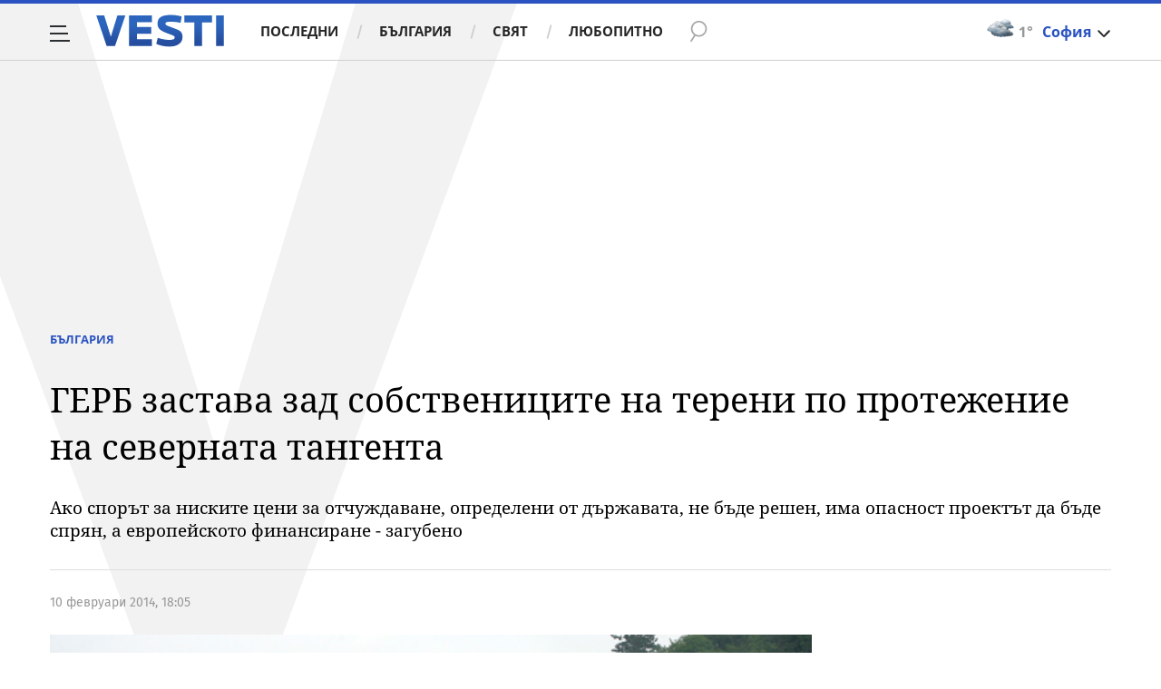

--- FILE ---
content_type: application/javascript; charset=utf-8
request_url: https://fundingchoicesmessages.google.com/f/AGSKWxXX1UWST0qrza54ZcQCFBvyOJTJj8YdNwIu8fzZpTPkXfF06nnyXG-Iy-jE1lwj8qlw5iATnT6l1n-ScceYg4cOd64ZPpH6RqD2sVgJqgCnHpo4V1tYUwL23WXjx2_wca7JemsvHiOQGzVCENusu-hanGnnLh1lix7yk6Eu3epD9jx7KOWTE2I7P-p0/_/CME-ad-=banners_ad&/adfetch?/layerad./site_ads.
body_size: -1289
content:
window['9e77b475-62b2-4ebc-849a-0bf612e41788'] = true;

--- FILE ---
content_type: text/javascript; charset=utf-8
request_url: https://b.grabo.bg/netinfo/special/vesti_dealbox_resp.php?affid=20492&r=2827
body_size: 1927
content:
(function(){
	var html = '';
			html += ' \
			<div class="col-12 col-sm-12 col-md-12 col-lg-12 col-xl-12"> \
				<div class="list-item list-item-category normal"> \
					<figure class="gradient"> \
						<a href="https://b.grabo.bg/click.php?it=1768350184&affid=20492&affid2=5&banner_id=427&url=https%3A%2F%2Fgrabo.bg%2F0udnzzs%3Faffid%3D20492%26affid2%3D5%26utm_source%3Dbanner" target="_blank"> \
							<div class="img-holder"> \
								<img src="https://imgrabo.com/pics/deals/cached/_293x150/7/dealimg-7fd7c8acd13f8b80099d1e4337acb050.jpg" alt="" /> \
							</div> \
						</a> \
						<div class="text-holder"> \
							<figcaption> \
								<h2><a href="https://b.grabo.bg/click.php?it=1768350184&affid=20492&affid2=5&banner_id=427&url=https%3A%2F%2Fgrabo.bg%2F0udnzzs%3Faffid%3D20492%26affid2%3D5%26utm_source%3Dbanner" target="_blank">Релаксиращ масаж - Моренки</a></h2> \
							</figcaption> \
							<div class="label-holder"> \
								<span class="label-category"><a href="https://b.grabo.bg/click.php?it=1768350184&affid=20492&affid2=5&banner_id=427&url=https%3A%2F%2Fgrabo.bg%2F0udnzzs%3Faffid%3D20492%26affid2%3D5%26utm_source%3Dbanner" target="_blank">Оферта от Grabo.bg</a></span> \
							</div> \
							<h3> \
								<div style="display: flex;column-gap: 5px;"> \
								Цена: \
									 \
         \
             \
				<div> \
					<span style="color:#098E08;">6.00 €</span> \
					<span style="color:#999; background:url(//imgrabo.com/design/site/djazga.png) no-repeat 0 5px;">20.45 €</span><br> \
					<span style="color:#098E08;">11.73 лв</span> \
					<span style="color:#999; background:url(//imgrabo.com/design/site/djazga.png) no-repeat 0 5px;">40.00 лв</span> \
				</div> \
             \
         \
 	 \
     \
								</div> \
							</h3> \
						</div> \
					</figure> \
				</div> \
			</div> \
		';
		$("#grabo_b427").replaceWith(html);
})();